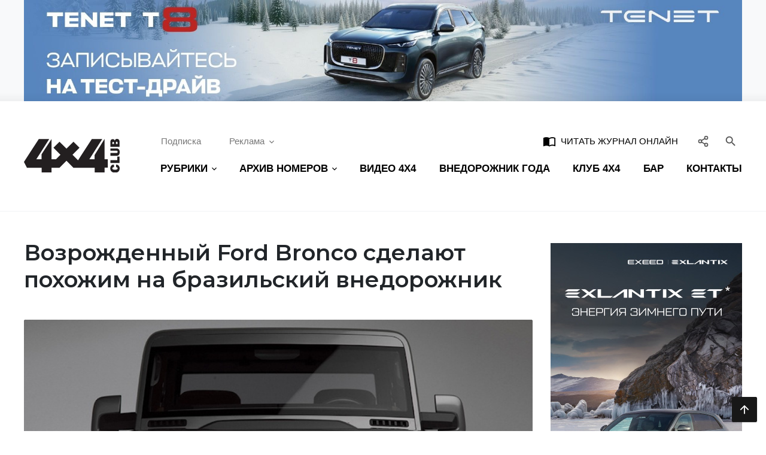

--- FILE ---
content_type: text/html; charset=UTF-8
request_url: https://4x4.media/28244-vozrozhdennyj-ford-bronco-sdelayut-poxozhim-na-brazilskij-vnedorozhnik.html
body_size: 16786
content:
	<!DOCTYPE html>
	<html lang="ru-RU">
	<head>
      <meta http-equiv="Content-Type" content="text/html; charset=UTF-8" />
<link href="/bitrix/cache/css/s1/main/template_596ea7e967500c6efff3a1af394da3e0/template_596ea7e967500c6efff3a1af394da3e0_v1.css?1671542044180576" type="text/css"  data-template-style="true" rel="stylesheet" />
<meta http-equiv="X-UA-Compatible" content="IE=edge">
<meta name="viewport" content="width=device-width, initial-scale=1">
<link rel="apple-touch-icon" sizes="57x57" href="/assets/image/favicon/favicon-57x57.png">
<link rel="apple-touch-icon" sizes="60x60" href="/assets/image/favicon/favicon-60x60.png">
<link rel="apple-touch-icon" sizes="72x72" href="/assets/image/favicon/favicon-72x72.png">
<link rel="apple-touch-icon" sizes="76x76" href="/assets/image/favicon/favicon-76x76.png">
<link rel="apple-touch-icon" sizes="114x114" href="/assets/image/favicon/favicon-114x114.png">
<link rel="apple-touch-icon" sizes="120x120" href="/assets/image/favicon/favicon-120x120.png">
<link rel="apple-touch-icon" sizes="144x144" href="/assets/image/favicon/favicon-144x144.png">
<link rel="apple-touch-icon" sizes="152x152" href="/assets/image/favicon/favicon-152x152.png">
<link rel="apple-touch-icon" sizes="180x180" href="/assets/image/favicon/favicon-180x180.png">
<link rel="icon" type="image/png" sizes="192x192" href="/assets/image/favicon/favicon-192x192.png">
<link rel="icon" type="image/png" sizes="96x96" href="/assets/image/favicon/favicon-96x96.png">
<link rel="icon" type="image/png" sizes="32x32" href="/assets/image/favicon/favicon-32x32.png">
<link rel="icon" type="image/png" sizes="16x16" href="/assets/image/favicon/favicon-16x16.png">
<meta name="msapplication-TileColor" content="#ffffff">
<meta name="msapplication-TileImage" content="/assets/image/favicon/favicon-144x144.png">
<meta name="theme-color" content="#d8090c">
<link rel="shortcut icon" type="image/x-icon" href="/assets/image/favicon/favicon.ico">
<meta name="yandex-verification" content="9f4e1b726c53539f" />
<meta name="ab938d5877f6c1632a33b346b749f186" content="">
<meta property="og:url" content="http://4x4.media/28244-vozrozhdennyj-ford-bronco-sdelayut-poxozhim-na-brazilskij-vnedorozhnik.html" />
<meta property="og:title" content="Возрожденный Ford Bronco сделают похожим на бразильский внедорожник" />
<meta property="og:description" content="Концептуальным ориентиром для возрожденного внедорожника Ford Bronco послужит бразильская модель Troller. При этом новинка будет выпускаться только с пятидверным кузовом, тогда как внедорожник из Браз..." />
<meta property="og:image" content="http://4x4.media/upload/iblock/9fd/8mz9tk9gcao4ypum1sixqa5co1ejtbgf/7e1ebbb459fc043815ad90f2ec49a84dea4090f1.jpg" />
<meta property="relap-image" content="http://4x4.media/upload/iblock/9fd/8mz9tk9gcao4ypum1sixqa5co1ejtbgf/7e1ebbb459fc043815ad90f2ec49a84dea4090f1.jpg" />
<script src="https://vk.com/js/api/openapi.js?169" type="text/javascript" data-skip-moving="true"></script>



			<title>Возрожденный Ford Bronco сделают похожим на бразильский внедорожник — Журнал «4х4 Club»</title>
			<!-- Global site tag (gtag.js) - Google Analytics -->
<script async src="https://www.googletagmanager.com/gtag/js?id=UA-174224930-1" data-skip-moving="true"></script>
<script data-skip-moving="true">
    window.dataLayer = window.dataLayer || [];
    function gtag(){dataLayer.push(arguments);}
    gtag('js', new Date());
    gtag('config', 'UA-174224930-1');
</script>

<script src="https://yandex.ru/ads/system/context.js?v1" async data-skip-moving="true"></script>	</head>
	<body class="is-page-article">
				<div id="page-wrap" class="page-wrap">
			<div class="page-part">
          <!--'start_frame_cache_y0XwfU'-->	<div class="header-rek">
		<div class="text-center container">
        <a href="https://tenet.ru/models/t8/?utm_source=pr&utm_medium=banner&utm_campaign=4x4" target="_blank" ><img alt="Erid 2VtzqvL7wcN" title="Erid 2VtzqvL7wcN" src="/upload/rk/fc2/uozp7v5tapb2yxk62tqe1uvrbhak9oi6/1920x270.jpg" width="1920" height="270" style="border:0;" /></a>		</div>
	</div>
<!--'end_frame_cache_y0XwfU'-->				<header class="header-main">
					<div class="container">
						<div class="row align-items-center">
							<a href="/" class="col-xl-2 col-logo">
								<img src="/assets/image/logo.svg" alt="4x4">
							</a>
							<div class="col-content pl-md-4">
								<div class="linebar justify-content-end px-3 pr-lg-3 pl-lg-0 justify-content-md-between">
									<div class="d-flex">
										<div class="d-none d-lg-flex">
																						<div class="mr-3">
												<a href="/podpiska/" class="btn btn-prime">Подписка</a>
											</div>
											<div class="dropdown">
												<a href="" class="btn btn-prime" data-toggle="dropdown">Реклама<svg class="icon-arrow" width="16" height="16" xmlns="http://www.w3.org/2000/svg" viewBox="0 0 24 24" fill="currentColor" style="margin: 0 -4px 0 4px;"><path d="M16.59 8.59L12 13.17 7.41 8.59 6 10l6 6 6-6-1.41-1.41z"/></svg></a>
												<div class="dropdown-menu">
													<a href="/reklama-na-sajte/" class="dropdown-item">Реклама на сайте</a>
													<a href="/reklama-v-zhurnale/" class="dropdown-item">Реклама в журнале</a>
												</div>
											</div>
										</div>
									</div>
									<form id="search-bar-main" action="/search/" class="search-bar">
										<div class="input-group">
											<input type="text" name="q" class="form-control search-input" placeholder="Поиск...">
											<div class="input-group-append">
												<button type="submit" class="btn menu-link">
													<i class="m-icon">&#xe8b6;</i>
												</button>
												<button type="button" class="btn menu-link search-btn-close search-bar--toggle" data-target="#search-bar-main">
													<i class="m-icon">&#xe5cd;</i>
												</button>
											</div>
											<span class="search-bar-state"></span>
										</div>
									</form>
									<a href="https://kiozk.ru/magazine/4x4-club-2/11477" target="_blank" style="text-transform: uppercase; font-weight: 500; color: black;" class="btn btn-prime ml-auto mr-2 d-none d-sm-inline-block">
										<i class="m-icon mr-1">import_contacts</i>
										Читать журнал онлайн
									</a>
									<div class="dropdown">
										<button type="button" class="btn btn-prime px-2" data-toggle="dropdown" style="color: #555;" title="Социальные сети">
											<svg fill="none" width="20" height="20" stroke="currentColor" stroke-linecap="round" stroke-linejoin="round" stroke-width="2" viewBox="0 0 24 24" xmlns="http://www.w3.org/2000/svg" style="vertical-align: top; margin-top: 1px;">
												<circle cx="18" cy="5" r="3"/>
												<circle cx="6" cy="12" r="3"/>
												<circle cx="18" cy="19" r="3"/>
												<line x1="8.59" x2="15.42" y1="13.51" y2="17.49"/>
												<line x1="15.41" x2="8.59" y1="6.51" y2="10.49"/>
											</svg>
										</button>
										<div class="dropdown-menu dropdown-menu-right p-3" style="width: 180px;">
												<a href="https://www.vk.com/4x4club" target="_blank" class="btn btn-prime social-btn my-2">
	<svg height="28" width="28" viewBox="0 0 24 24" xmlns="http://www.w3.org/2000/svg" fill="#45668e">
		<path
			d="M21.54736,7H18.25688a.74281.74281,0,0,0-.65452.39156s-1.31237,2.41693-1.73392,3.231C14.73438,12.8125,14,12.125,14,11.10863V7.60417A1.10417,1.10417,0,0,0,12.89583,6.5h-2.474a1.9818,1.9818,0,0,0-1.751.8125s1.25626-.20312,1.25626,1.48958c0,.41974.02162,1.62723.04132,2.64a.72943.72943,0,0,1-1.273.50431,21.54029,21.54029,0,0,1-2.4982-4.54359A.69314.69314,0,0,0,5.5668,7C4.8532,7,3.42522,7,2.57719,7a.508.508,0,0,0-.47969.68481C3.00529,10.17487,6.91576,18,11.37917,18h1.87865A.74219.74219,0,0,0,14,17.25781V16.12342a.7293.7293,0,0,1,1.22868-.5315l2.24861,2.1127A1.08911,1.08911,0,0,0,18.223,18h2.95281c1.42415,0,1.42415-.98824.64768-1.75294-.54645-.53817-2.51832-2.61663-2.51832-2.61663A1.01862,1.01862,0,0,1,19.2268,12.307c.63737-.83876,1.67988-2.21175,2.122-2.79993C21.95313,8.70313,23.04688,7,21.54736,7Z"/>
	</svg>
</a>
<a href="https://www.youtube.com/user/mediaclub4x4" target="_blank" class="btn btn-prime social-btn my-2">
	<svg height="28" width="28" viewBox="0 0 24 24" xmlns="http://www.w3.org/2000/svg" fill="#ff0000">
		<path
			d="M21.80731,7.805a2.79915,2.79915,0,0,0-2.54907-2.53906C17.69061,5.13586,15.36707,5,12.50012,5c-3.45251,0-6.05865.14105-7.74353.27332A2.79932,2.79932,0,0,0,2.1925,7.815C2.08936,8.90021,2,10.33344,2,12.0423c0,1.66632.08862,3.07422.19128,4.14594a2.79852,2.79852,0,0,0,2.56384,2.53833C6.43994,18.85883,9.04657,19,12.50012,19c2.86694,0,5.19049-.13586,6.75812-.266a2.799,2.799,0,0,0,2.54907-2.539C21.91052,15.11548,22,13.69189,22,12S21.91052,8.88452,21.80731,7.805ZM9.77594,14.93878V9.06122L15.574,12Z"/>
	</svg>
</a><a href="https://t.me/club_4x4_russia" target="_blank" class="btn btn-prime social-btn my-2">
	<svg fill="#0088cc" xmlns="http://www.w3.org/2000/svg"  viewBox="0 0 50 50" width="26px" height="26px"><path d="M46.137,6.552c-0.75-0.636-1.928-0.727-3.146-0.238l-0.002,0C41.708,6.828,6.728,21.832,5.304,22.445	c-0.259,0.09-2.521,0.934-2.288,2.814c0.208,1.695,2.026,2.397,2.248,2.478l8.893,3.045c0.59,1.964,2.765,9.21,3.246,10.758	c0.3,0.965,0.789,2.233,1.646,2.494c0.752,0.29,1.5,0.025,1.984-0.355l5.437-5.043l8.777,6.845l0.209,0.125	c0.596,0.264,1.167,0.396,1.712,0.396c0.421,0,0.825-0.079,1.211-0.237c1.315-0.54,1.841-1.793,1.896-1.935l6.556-34.077	C47.231,7.933,46.675,7.007,46.137,6.552z M22,32l-3,8l-3-10l23-17L22,32z"/></svg>
</a>
<a href="https://zen.yandex.ru/4x4club" target="_blank" class="btn btn-prime social-btn my-2">
	<svg width="20" height="20" viewBox="0 0 48 48" fill="#2e3238" xmlns="http://www.w3.org/2000/svg">
		<path fill-rule="evenodd" clip-rule="evenodd"
		      d="M23.7354 0C13.8428 0.000940338 6.98806 0.0338522 3.46947 3.46985C0.0336545 6.98765 0.000735498 14.1643 0.000735498 23.7351C10.628 23.4144 15.4878 23.1483 19.3638 19.3634C23.1485 15.4874 23.4147 10.6277 23.7354 0ZM3.46886 44.5305C0.0330411 41.0127 0.00012207 33.8361 0.00012207 24.2653C10.6274 24.586 15.4872 24.8521 19.3632 28.637C23.1479 32.513 23.4141 37.3727 23.7348 47.9995C13.8422 47.9995 6.98745 47.9675 3.46886 44.5305ZM24.2653 47.9995C24.586 37.3727 24.8522 32.513 28.637 28.637C32.5129 24.8521 37.3727 24.586 48 24.2653C47.999 33.8361 47.9661 41.0127 44.5303 44.5305C41.0117 47.9675 34.158 47.9995 24.2653 47.9995ZM24.2653 0C24.586 10.6277 24.8522 15.4874 28.637 19.3634C32.5129 23.1483 37.3727 23.4144 48 23.7351C47.999 14.1643 47.9661 6.98765 44.5303 3.46985C41.0117 0.0338522 34.158 0.000940338 24.2653 0Z"/>
		<path fill-rule="evenodd" clip-rule="evenodd"
		      d="M28.637 28.637C24.8522 32.513 24.586 37.3727 24.2653 47.9995C34.158 47.9995 41.0117 47.9675 44.5303 44.5305C47.9661 41.0127 47.999 33.8361 48 24.2653C37.3728 24.586 32.5129 24.8521 28.637 28.637ZM0.00012207 24.2653C0.00012207 33.8361 0.0330411 41.0127 3.46886 44.5305C6.98745 47.9675 13.8422 47.9995 23.7348 47.9995C23.4141 37.3727 23.1479 32.513 19.3632 28.637C15.4872 24.8521 10.6274 24.586 0.00012207 24.2653ZM23.7354 0C13.8428 0.000940338 6.98806 0.0338522 3.46947 3.46985C0.0336545 6.98765 0.000735498 14.1643 0.000735498 23.7351C10.628 23.4144 15.4878 23.1483 19.3638 19.3634C23.1485 15.4874 23.4147 10.6277 23.7354 0ZM28.637 19.3634C24.8522 15.4874 24.586 10.6277 24.2653 0C34.158 0.000940338 41.0117 0.0338522 44.5303 3.46985C47.9661 6.98765 47.999 14.1643 48 23.7351C37.3728 23.4144 32.5129 23.1483 28.637 19.3634Z"/>
		<path fill-rule="evenodd" clip-rule="evenodd"
		      d="M47.9999 24.2655V24.0003V23.736C37.3726 23.4144 32.5128 23.1493 28.6368 19.3635C24.8521 15.4883 24.5859 10.6287 24.2652 0.000976562H23.9999H23.7347C23.414 10.6287 23.1478 15.4883 19.363 19.3635C15.487 23.1493 10.6272 23.4144 0 23.736V24.0003V24.2655C10.6272 24.587 15.487 24.8522 19.363 28.6371C23.1478 32.5132 23.414 37.3728 23.7347 48.0005H23.9999H24.2652C24.5859 37.3728 24.8521 32.5132 28.6368 28.6371C32.5128 24.8522 37.3726 24.587 47.9999 24.2655Z"
		      fill="white"/>
	</svg>
</a><a href="/feed/rss" target="_blank" class="btn btn-prime social-btn my-2">
	<svg width="28" height="28" viewBox="0 0 24 24" xmlns="http://www.w3.org/2000/svg" fill="#f26522">
		<circle cx="6" cy="18" r="2"/>
		<path d="M4,9.58545v3A7.423,7.423,0,0,1,11.41455,20h3A10.42625,10.42625,0,0,0,4,9.58545Z"/>
		<path d="M4,4V7A13.01442,13.01442,0,0,1,17,20h3A16.01833,16.01833,0,0,0,4,4Z"/>
	</svg>
</a>										</div>
									</div>
									<button type="button" class="btn btn-prime px-2 search-bar--toggle ml-lg-2" data-target="#search-bar-main" style="color: #555;">
										<i class="m-icon">&#xe8b6;</i>
									</button>
									<div class="d-lg-none">
										<button type="button" class="btn btn-prime px-2 sidebar--open" data-target="#menu-main">
											<div class="icon-bars">
												<span class="bar"></span>
												<span class="bar"></span>
												<span class="bar"></span>
											</div>
										</button>
									</div>
								</div>
                <nav id="menu-main" class="d-none d-lg-block mt-lg-2">
	<div class="sidebar-stage">
		<div class="sidebar-slide">
			<ul class="nav menu-main sidebar-list justify-content-lg-between">
          				<li class="menu-item dropdown">
					<a class="menu-link nav-link menu--link" href="" data-toggle="dropdown">
						<span class="menu-name">РУБРИКИ</span>
						<svg class="icon-arrow" width="8" height="8" xmlns="http://www.w3.org/2000/svg" viewBox="0 0 24 24"
						     fill="currentColor">
							<path d="M16.59 8.59L12 13.17 7.41 8.59 6 10l6 6 6-6-1.41-1.41z"/>
						</svg>
					</a>
					<div class="dropdown-menu">
              								<a href="/travel" class="dropdown-item">Путешествия</a>
              								<a href="/practice" class="dropdown-item">Практика</a>
              								<a href="/news" class="dropdown-item">Новости</a>
              								<a href="/people" class="dropdown-item">Люди</a>
              								<a href="/cars" class="dropdown-item">Автомобили</a>
              					</div>
				</li>
				<li class="menu-item dropdown">
					<a class="menu-link nav-link menu--link" href="#" data-toggle="dropdown">
						<span class="menu-name">АРХИВ НОМЕРОВ</span>
						<svg class="icon-arrow" width="8" height="8" xmlns="http://www.w3.org/2000/svg" viewBox="0 0 24 24"
						     fill="currentColor">
							<path d="M16.59 8.59L12 13.17 7.41 8.59 6 10l6 6 6-6-1.41-1.41z"/>
						</svg>
					</a>
					<div class="dropdown-menu">
						<div class="px-2 dropdown-menu-body">
							<div class="row m-0">
                  										<div class="col-12 col-md-6 col-lg-4 p-0">
											<a href="/archive_2020" class="dropdown-item py-2 px-3">Архив номеров за 2020 год</a>
										</div>
                  										<div class="col-12 col-md-6 col-lg-4 p-0">
											<a href="/archive_2019" class="dropdown-item py-2 px-3">Архив номеров за 2019 год</a>
										</div>
                  										<div class="col-12 col-md-6 col-lg-4 p-0">
											<a href="/archive_2018" class="dropdown-item py-2 px-3">Архив номеров за 2018 год</a>
										</div>
                  										<div class="col-12 col-md-6 col-lg-4 p-0">
											<a href="/archive_2017" class="dropdown-item py-2 px-3">Архив номеров за 2017 год</a>
										</div>
                  										<div class="col-12 col-md-6 col-lg-4 p-0">
											<a href="/archive_2016" class="dropdown-item py-2 px-3">Архив номеров за 2016 год</a>
										</div>
                  							</div>
						</div>
					</div>
				</li>
				<li class="menu-item">
					<a class="menu-link nav-link menu--link" href="/video-4x4">
						<span class="menu-name">ВИДЕО 4Х4</span>
					</a>
				</li>
				<li class="d-sidebar menu-item dropdown">
					<a class="menu-link nav-link menu--link" href="#" data-toggle="dropdown">
						<span class="menu-name">РЕКЛАМА</span>
						<svg class="icon-arrow" width="8" height="8" xmlns="http://www.w3.org/2000/svg" viewBox="0 0 24 24"
						     fill="currentColor">
							<path d="M16.59 8.59L12 13.17 7.41 8.59 6 10l6 6 6-6-1.41-1.41z"/>
						</svg>
					</a>
					<div class="dropdown-menu">
						<a href="/reklama-na-sajte/" class="dropdown-item">Реклама на сайте</a>
						<a href="/reklama-v-zhurnale/" class="dropdown-item">Реклама в журнале</a>
					</div>
				</li>
				<li class="menu-item">
					<a class="menu-link nav-link menu--link" href="http://vned.ru" target="_blank"><span class="menu-name">ВНЕДОРОЖНИК ГОДА</span></a>
				</li>
				<li class="menu-item">
					<a class="menu-link nav-link menu--link" href="https://club4x4.ru" target="_blank"><span class="menu-name">КЛУБ 4х4</span></a>
				</li>
				<li class="menu-item">
					<a class="menu-link nav-link menu--link" href="https://angar44.ru/" target="_blank"><span class="menu-name">БАР</span></a>
				</li>
				<li class="menu-item">
					<a class="menu-link nav-link menu--link" href="/contact-us/"><span class="menu-name">КОНТАКТЫ</span></a>
				</li>
				<li class="menu-item d-sidebar">
					<a href="/podpiska/" class="menu-link nav-link">ПОДПИСКА</a>
				</li>
				<li class="menu-item d-sidebar">
					<a href="/4x4-v-gorode/" class="menu-link nav-link">4X4 В ГОРОДЕ</a>
				</li>
				<li class="menu-item d-sidebar">
					<a href="https://kiozk.ru/magazine/4x4-club-2/11276" target="_blank" class="menu-link nav-link">ЧИТАТЬ ЖУРНАЛ
						ОНЛАЙН</a>
				</li>
			</ul>
		</div>
	</div>
</nav>							</div>
						</div>
					</div>
				</header>
				<div id="under-header-box"></div>
									<main id="page-main-content" class="container content-main">													<div class="row main-row">
								<div class="col-body">
            				<div id="articles-lib" class="article-wrap">
    <div class="content-layout dynamic--article article--item article-body" data-id="20383">
    	<h1 class="mt-0 mt-lg-n2 mb-4 pb-3 mb-sm-5 pb-sm-0"
	    style="font-weight: 600;">Возрожденный Ford Bronco сделают похожим на бразильский внедорожник</h1>
	<figure class="article-image-title mb-4">
		<a href="/upload/iblock/9fd/8mz9tk9gcao4ypum1sixqa5co1ejtbgf/7e1ebbb459fc043815ad90f2ec49a84dea4090f1.jpg" class="article--gallery">
			<img src="/thumb.php?src=%2Fupload%2Fiblock%2F9fd%2F8mz9tk9gcao4ypum1sixqa5co1ejtbgf%2F7e1ebbb459fc043815ad90f2ec49a84dea4090f1.jpg&w=990&q=92" alt="Возрожденный Ford Bronco сделают похожим на бразильский внедорожник" class="figure-image">
		</a>
		<figcaption>
			<ul class="d-sm-flex list-inline align-items-center">
          						<li class="d-block mr-5 mb-3 mb-sm-0">
							<a href="/news" rel="category tag" class="btn btn-sm btn-outline-light">Новости</a>
						</li>
          				<li class="ml-auto"><i class="m-icon mr-1">&#xe8df;</i> 20 июля 2017</li>
          			</ul>
		</figcaption>
	</figure>
	<div class="article-content page--content">
                <p>Концептуальным ориентиром для возрожденного внедорожника Ford Bronco послужит бразильская модель Troller. При этом новинка будет выпускаться только с пятидверным кузовом, тогда как внедорожник из Бразилии доступен только с тремя дверьми. Об этом со ссылкой на собственные источники сообщает Gear Patrol.</p>
<p>Собеседник издания отметил также, что основным конкурентом Bronco станет Jeep Wrangler. При этом руководство Ford хочет, чтобы новинка была способна на все то же самое, на что способен «Рэнглер», за исключением возможностей «Джипа» преодолевать большие камни. По словам источника Gear Patrol, это связано с особенностями конструкции модели, в основу которой ляжет рама пикапа Ranger.</p>
<p>Также стало известно, что максимальная глубина преодолеваемого брода Ford Bronco составит 500 миллиметров. В движение внедорожник будет приводиться при помощи 2,7-литрового двигателя V6, который развивает 330 лошадиных сил. Не исключено также появление гибридной модификации, но «заряженная» версия модели пока не рассматривается.</p>
<p>Возрождение Ford Bronco американский автопроизводитель подтвердил в январе. Тогда же стало известно о том, что модель представят в 2020 году. Во время объявления о возрождении Bronco глава «Форда» в США Джо Хинрикс заявил, что модель вернется в линейку по просьбе клиентов.</p>
<p>Оригинальный Ford Bronco выпускался с 1966 по 1996 год, успев сменить пять поколений за это время. Прямым преемником модели стал внедорожник Expedition.</p>
<p>		<div class="row m-n1">
								<div class="p-1 col-12">
							<a href="/upload/iblock/9fd/8mz9tk9gcao4ypum1sixqa5co1ejtbgf/7e1ebbb459fc043815ad90f2ec49a84dea4090f1.jpg" data-fancybox="gallery" class="image-item embed-responsive embed-responsive-4by3">
								<img src="/thumb.php?src=%2Fupload%2Fiblock%2F9fd%2F8mz9tk9gcao4ypum1sixqa5co1ejtbgf%2F7e1ebbb459fc043815ad90f2ec49a84dea4090f1.jpg&w=600" alt="Изображение 0" class="embed-responsive-item">
							</a>
						</div>
										<div class="p-1 col-4">
							<a href="/upload/iblock/ce5/jcmoj5f4ax0jc3y50nw0o1gltm7o2px0/f1c117b856d701aab87400217dd037296210776e.jpg" data-fancybox="gallery" class="image-item embed-responsive embed-responsive-4by3">
								<img src="/thumb.php?src=%2Fupload%2Fiblock%2Fce5%2Fjcmoj5f4ax0jc3y50nw0o1gltm7o2px0%2Ff1c117b856d701aab87400217dd037296210776e.jpg&w=600" alt="Изображение 1" class="embed-responsive-item">
							</a>
						</div>
										<div class="p-1 col-4">
							<a href="/upload/iblock/db5/iov943pj66bgt3w4lu8el45nhnjhu1sq/2a2d035c9ba9b2668b0ce48c100c40d73b3efb75.jpg" data-fancybox="gallery" class="image-item embed-responsive embed-responsive-4by3">
								<img src="/thumb.php?src=%2Fupload%2Fiblock%2Fdb5%2Fiov943pj66bgt3w4lu8el45nhnjhu1sq%2F2a2d035c9ba9b2668b0ce48c100c40d73b3efb75.jpg&w=600" alt="Изображение 2" class="embed-responsive-item">
							</a>
						</div>
										<div class="p-1 col-4">
							<a href="/upload/iblock/c60/pdgf7lzcxqwtel5zpt7bhg1uuz2mztu9/b5a5729737b2a7c005afd8723851d71acbf65ceb.jpg" data-fancybox="gallery" class="image-item embed-responsive embed-responsive-4by3">
								<img src="/thumb.php?src=%2Fupload%2Fiblock%2Fc60%2Fpdgf7lzcxqwtel5zpt7bhg1uuz2mztu9%2Fb5a5729737b2a7c005afd8723851d71acbf65ceb.jpg&w=600" alt="Изображение 3" class="embed-responsive-item">
							</a>
						</div>
										<div class="p-1 col-4">
							<a href="/upload/iblock/df2/01p96qyst3fwik4fstoe2pu1935nmcot/9ad1ea420d8fe4b080eccd18fc9dd4e31817d2e9.jpg" data-fancybox="gallery" class="image-item embed-responsive embed-responsive-4by3">
								<img src="/thumb.php?src=%2Fupload%2Fiblock%2Fdf2%2F01p96qyst3fwik4fstoe2pu1935nmcot%2F9ad1ea420d8fe4b080eccd18fc9dd4e31817d2e9.jpg&w=600" alt="Изображение 4" class="embed-responsive-item">
							</a>
						</div>
										<div class="p-1 col-4">
							<a href="/upload/iblock/039/bq9mmil9gqt0y5u0xjq6dew90onrv43h/4799335f9d20f965856a2d01818f782347898ed5.jpg" data-fancybox="gallery" class="image-item embed-responsive embed-responsive-4by3">
								<img src="/thumb.php?src=%2Fupload%2Fiblock%2F039%2Fbq9mmil9gqt0y5u0xjq6dew90onrv43h%2F4799335f9d20f965856a2d01818f782347898ed5.jpg&w=600" alt="Изображение 5" class="embed-responsive-item">
							</a>
						</div>
										<div class="p-1 col-4">
							<a href="/upload/iblock/248/87s4hfh3gg8heg0bx1mxpv7v50bzfh9t/2c15a219fa365394dc911a06273c5404de0de37f.jpg" data-fancybox="gallery" class="image-item embed-responsive embed-responsive-4by3">
								<img src="/thumb.php?src=%2Fupload%2Fiblock%2F248%2F87s4hfh3gg8heg0bx1mxpv7v50bzfh9t%2F2c15a219fa365394dc911a06273c5404de0de37f.jpg&w=600" alt="Изображение 6" class="embed-responsive-item">
							</a>
						</div>
										<div class="p-1 col-4">
							<a href="/upload/iblock/07e/2ux57bttijdptwig7m5a1tnr5546ujgu/ef8f8e215176f2bde11fa5a9b43685f0fd133e55.jpg" data-fancybox="gallery" class="image-item embed-responsive embed-responsive-4by3">
								<img src="/thumb.php?src=%2Fupload%2Fiblock%2F07e%2F2ux57bttijdptwig7m5a1tnr5546ujgu%2Fef8f8e215176f2bde11fa5a9b43685f0fd133e55.jpg&w=600" alt="Изображение 7" class="embed-responsive-item">
							</a>
						</div>
										<div class="p-1 col-4">
							<a href="/upload/iblock/8b3/cgalfawl06h24pthkdn895cdc6gbulin/f24221880e37516561672933247eafbe5614cffe.jpg" data-fancybox="gallery" class="image-item embed-responsive embed-responsive-4by3">
								<img src="/thumb.php?src=%2Fupload%2Fiblock%2F8b3%2Fcgalfawl06h24pthkdn895cdc6gbulin%2Ff24221880e37516561672933247eafbe5614cffe.jpg&w=600" alt="Изображение 8" class="embed-responsive-item">
							</a>
						</div>
										<div class="p-1 col-4">
							<a href="/upload/iblock/ba0/zogtev65wueqmopnkv81zw9ivt93em6b/68542a4d4f04deba9c0f004779503e804014d997.jpg" data-fancybox="gallery" class="image-item embed-responsive embed-responsive-4by3">
								<img src="/thumb.php?src=%2Fupload%2Fiblock%2Fba0%2Fzogtev65wueqmopnkv81zw9ivt93em6b%2F68542a4d4f04deba9c0f004779503e804014d997.jpg&w=600" alt="Изображение 9" class="embed-responsive-item">
							</a>
						</div>
						</div>
</p>      	</div>
	<div class="section mt-4">
		
		<div class="ya-share2" data-services="vkontakte,odnoklassniki,moimir,telegram,whatsapp,lj"
		     data-color-scheme="blackwhite"></div>
	</div>
<!--'start_frame_cache_2DJmFo'-->    <div class="mt-5"><!-- Yandex Native Ads C-A-17646-13 -->
<div id="id-C-A-17646-13"></div>
</div>
<!--'end_frame_cache_2DJmFo'--><script type="text/javascript" data-skip-moving="true">
    VK.init({apiId: 51425259, onlyWidgets: true});
</script>
<div class="mt-5">
	<a name="comments"></a>
	<div id="vk_comments"></div>
</div>
	        <div class="mt-5">
		        	<div id="articles-grid" class="articles-row">
      <div class="articles-line-row">				<div class="col-item article-col">
					<article class="card card-box card-vh article--card">
						<div class="card-cover">
							<img src="thumb.php?src=%2Fupload%2Fiblock%2Fd3a%2Fgl1utu44bywng7k6k77kuui2kegqr09v%2Fgmc_syclone_main.jpg&w=200&h=100&q=20&f=8"
							     data-src="/thumb.php?src=%2Fupload%2Fiblock%2Fd3a%2Fgl1utu44bywng7k6k77kuui2kegqr09v%2Fgmc_syclone_main.jpg&w=500&h=250&q=90"
							     class="lazyload card-cover-img" alt="Забытый ураган: как скромный пикап GMC унизил Ferrari">
						</div>
						<a href="/zabytyy-uragan-kak-skromnyy-pikap-gmc-unizil-ferrari.html" class="card-content">
							<h2 class="card-title">Забытый ураган: как скромный пикап GMC унизил Ferrari</h2>
						</a>
						<a href="/news" class="card-category">Новости</a>
					</article>
				</div>
          				<div class="col-item article-col">
					<article class="card card-box card-vh article--card">
						<div class="card-cover">
							<img src="thumb.php?src=%2Fupload%2Fiblock%2F897%2Fuorrghggxfllgn0n2awjk4e1ugk4mhgx%2F4_suv_out_.jpg&w=200&h=100&q=20&f=8"
							     data-src="/thumb.php?src=%2Fupload%2Fiblock%2F897%2Fuorrghggxfllgn0n2awjk4e1ugk4mhgx%2F4_suv_out_.jpg&w=500&h=250&q=90"
							     class="lazyload card-cover-img" alt="Четыре китайских кроссовера, с которыми прощается наш рынок">
						</div>
						<a href="/chetyre-kitayskikh-krossovera-s-kotorymi-proshchaetsya-nash-rynok.html" class="card-content">
							<h2 class="card-title">Четыре китайских кроссовера, с которыми прощается наш рынок</h2>
						</a>
						<a href="/news" class="card-category">Новости</a>
					</article>
				</div>
          </div><div class="articles-line-row">				<div class="col-item article-col">
					<article class="card card-box card-vh article--card">
						<div class="card-cover">
							<img src="thumb.php?src=%2Fupload%2Fiblock%2Fdc9%2Febq4b3rsli89pnyv6h0v09mnxke4ewhs%2FHS7_01_32_preview.jpg&w=200&h=100&q=20&f=8"
							     data-src="/thumb.php?src=%2Fupload%2Fiblock%2Fdc9%2Febq4b3rsli89pnyv6h0v09mnxke4ewhs%2FHS7_01_32_preview.jpg&w=500&h=250&q=90"
							     class="lazyload card-cover-img" alt="Новый HONGQI HS7. Китайцы играют по-крупному">
						</div>
						<a href="/novyy-hongqi-hs7-kitaytsy-igrayut-po-krupnomu.html" class="card-content">
							<h2 class="card-title">Новый HONGQI HS7. Китайцы играют по-крупному</h2>
						</a>
						<a href="/cars" class="card-category">Автомобили</a>
					</article>
				</div>
          				<div class="col-item article-col">
					<article class="card card-box card-vh article--card">
						<div class="card-cover">
							<img src="thumb.php?src=%2Fupload%2Fiblock%2Fd0e%2F36y4x6661kuiq21mfn7m8uq5s869xyl2%2F1.jpg&w=200&h=100&q=20&f=8"
							     data-src="/thumb.php?src=%2Fupload%2Fiblock%2Fd0e%2F36y4x6661kuiq21mfn7m8uq5s869xyl2%2F1.jpg&w=500&h=250&q=90"
							     class="lazyload card-cover-img" alt="Новый лидер рынка. Tenet T4 возглавил рейтинг продаж кроссоверов">
						</div>
						<a href="/novyy-lider-rynka-tenet-t4-vozglavil-reyting-prodazh-krossoverov.html" class="card-content">
							<h2 class="card-title">Новый лидер рынка. Tenet T4 возглавил рейтинг продаж кроссоверов</h2>
						</a>
						<a href="/news" class="card-category">Новости</a>
					</article>
				</div>
          </div><div class="articles-line-row">				<div class="col-item article-col">
					<article class="card card-box card-vh article--card">
						<div class="card-cover">
							<img src="thumb.php?src=%2Fupload%2Fiblock%2F51a%2F5nzb5m0xj9kwk5f1n6jekiyqk1rou9zq%2F2025_04_25_12_47_40.jpg&w=200&h=100&q=20&f=8"
							     data-src="/thumb.php?src=%2Fupload%2Fiblock%2F51a%2F5nzb5m0xj9kwk5f1n6jekiyqk1rou9zq%2F2025_04_25_12_47_40.jpg&w=990&h=495&q=90"
							     class="lazyload card-cover-img" alt="Новый старый Defender очаровывает, но его цена шокирует">
						</div>
						<a href="/novyy-staryy-defender-ocharovyvaet-no-ego-tsena-shokiruet.html" class="card-content">
							<h2 class="card-title">Новый старый Defender очаровывает, но его цена шокирует</h2>
						</a>
						<a href="/news" class="card-category">Новости</a>
					</article>
				</div>
          </div><div class="articles-line-row">				<div class="col-item article-col">
					<article class="card card-box card-vh article--card">
						<div class="card-cover">
							<img src="thumb.php?src=%2Fupload%2Fiblock%2F36a%2F0a4f1w1hctka8i0kd8zpwuoqeb3tqxxl%2FSD_Release_Asset_Front_Bumper_copy_1024x576.jpg&w=200&h=100&q=20&f=8"
							     data-src="/thumb.php?src=%2Fupload%2Fiblock%2F36a%2F0a4f1w1hctka8i0kd8zpwuoqeb3tqxxl%2FSD_Release_Asset_Front_Bumper_copy_1024x576.jpg&w=500&h=250&q=90"
							     class="lazyload card-cover-img" alt="AEV представила монстра на базе Ford для тех, кто не ищет лёгких путей">
						</div>
						<a href="/aev-predstavila-monstra-na-baze-ford-dlya-tekh-kto-ne-ishchet-lyegkikh-putey.html" class="card-content">
							<h2 class="card-title">AEV представила монстра на базе Ford для тех, кто не ищет лёгких путей</h2>
						</a>
						<a href="/news" class="card-category">Новости</a>
					</article>
				</div>
          				<div class="col-item article-col">
					<article class="card card-box card-vh article--card">
						<div class="card-cover">
							<img src="thumb.php?src=%2Fupload%2Fiblock%2F75e%2Fgzv2met0zcdhkc5ds8z4hosf5oz2mhwl%2Fhyundai_roofless_truck_patent.jpg&w=200&h=100&q=20&f=8"
							     data-src="/thumb.php?src=%2Fupload%2Fiblock%2F75e%2Fgzv2met0zcdhkc5ds8z4hosf5oz2mhwl%2Fhyundai_roofless_truck_patent.jpg&w=500&h=250&q=90"
							     class="lazyload card-cover-img" alt="Открытый пикап Hyundai – патенты на ощущение свободы">
						</div>
						<a href="/otkrytyy-pikap-hyundai-patenty-na-oshchushchenie-svobody.html" class="card-content">
							<h2 class="card-title">Открытый пикап Hyundai – патенты на ощущение свободы</h2>
						</a>
						<a href="/news" class="card-category">Новости</a>
					</article>
				</div>
          </div><div class="articles-line-row">				<div class="col-item article-col">
					<article class="card card-box card-vh article--card">
						<div class="card-cover">
							<img src="thumb.php?src=%2Fupload%2Fiblock%2Fdec%2Ffjsrue0vl4a5ghwtchd4fccl2v12nim8%2Fimg_1768382985_7159_404_ford_bronco_rtr_4.jpg&w=200&h=100&q=20&f=8"
							     data-src="/thumb.php?src=%2Fupload%2Fiblock%2Fdec%2Ffjsrue0vl4a5ghwtchd4fccl2v12nim8%2Fimg_1768382985_7159_404_ford_bronco_rtr_4.jpg&w=500&h=250&q=90"
							     class="lazyload card-cover-img" alt="Ford Bronco RTR: меньше мотор – больше отдача">
						</div>
						<a href="/ford-bronco-rtr-menshe-motor-bolshe-otdacha.html" class="card-content">
							<h2 class="card-title">Ford Bronco RTR: меньше мотор – больше отдача</h2>
						</a>
						<a href="/news" class="card-category">Новости</a>
					</article>
				</div>
          				<div class="col-item article-col">
					<article class="card card-box card-vh article--card">
						<div class="card-cover">
							<img src="thumb.php?src=%2Fupload%2Fiblock%2F35b%2F1z6d0bggw7wec6tzz7iucc3cpgynz0fw%2FHonda_Base_Station_Prototype_7.jpg&w=200&h=100&q=20&f=8"
							     data-src="/thumb.php?src=%2Fupload%2Fiblock%2F35b%2F1z6d0bggw7wec6tzz7iucc3cpgynz0fw%2FHonda_Base_Station_Prototype_7.jpg&w=500&h=250&q=90"
							     class="lazyload card-cover-img" alt="Honda Base Station – футуристический кемпер для городского гаража">
						</div>
						<a href="/honda-base-station-futuristicheskiy-kemper-dlya-gorodskogo-garazha.html" class="card-content">
							<h2 class="card-title">Honda Base Station – футуристический кемпер для городского гаража</h2>
						</a>
						<a href="/news" class="card-category">Новости</a>
					</article>
				</div>
          </div><div class="articles-line-row">				<div class="col-item article-col">
					<article class="card card-box card-vh article--card">
						<div class="card-cover">
							<img src="thumb.php?src=%2Fupload%2Fiblock%2Fd60%2Ffzxkfeazp4ox0jrns1umj1q3vl4xjsgi%2F2026_jeep_wrangler_85th_anniversary1.jpg&w=200&h=100&q=20&f=8"
							     data-src="/thumb.php?src=%2Fupload%2Fiblock%2Fd60%2Ffzxkfeazp4ox0jrns1umj1q3vl4xjsgi%2F2026_jeep_wrangler_85th_anniversary1.jpg&w=990&h=495&q=90"
							     class="lazyload card-cover-img" alt="Новое издание Wrangler в честь юбилея – самый доступный спецвыпуск">
						</div>
						<a href="/novoe-izdanie-wrangler-v-chest-yubileya-samyy-dostupnyy-spetsvypusk.html" class="card-content">
							<h2 class="card-title">Новое издание Wrangler в честь юбилея – самый доступный спецвыпуск</h2>
						</a>
						<a href="/news" class="card-category">Новости</a>
					</article>
				</div>
          </div>	</div>
	    <div class="row justify-content-center mx-n2 mt-4" id="articles-pager">
		    <div class="col-xl-6 px-2">
			    <button type="button" class="btn btn-lg btn-block btn-dark shadow-sm" style="position: relative;
			    border-radius: 3px;" data-more-link="/28244-vozrozhdennyj-ford-bronco-sdelayut-poxozhim-na-brazilskij-vnedorozhnik.html?PAGEN_1=2">
				    <i class="m-icon" style="position: absolute; top:8px; right: 15px; font-size: 32px;">&#xe5db;</i>
				    <span>Показать еще ...</span>
			    </button>
		    </div>
	    </div>
    	        </div>
		          </div>
</div>
<style scoped>
    #layout-sidebar-promos {position: relative;}
    .as-hidden {position: absolute; left: -9999px; z-index: -999; opacity: 0;}
    .article-content .js-relap-widget-wrapper {position: relative; margin: 1.5rem 0 !important;}
    .article-content .js-relap-widget-wrapper:before {content: 'реклама'; display: block; position: absolute; top: -16px; text-align: right; right: 0; color: #ccc; font-size: 12px; line-height: 12px;}
    .embed-responsive > iframe {position: absolute !important;}
</style>					</div>
					<div id="layout-sidebar" class="col-sidebar">
						<!--'start_frame_cache_Zg1Ab0'-->    <div class="section"><a href=" https://exeed.ru/cars/exlantix-et/" target="_blank" ><img alt="Erid 2VtzqwfVSuF" title="Erid 2VtzqwfVSuF" src="/upload/rk/84b/n4018ndzad6wad7m46drvw292o68s60s/320kh600.jpg" width="320" height="600" style="border:0;" /></a></div>
<!--'end_frame_cache_Zg1Ab0'-->							<div class="section">
		<h4 class="section-name">Популярное</h4>
		<div class="carousel-slides controls-pos-sides">
			<div class="carousel--default carousel-preload" data-options='{"items":1,"loop":true,"gutter":0,"nav":false,"controls":true,"autoplay":true,"autoplayHoverPause":true,"autoplayButtonOutput":false,"mouseDrag":false}' style="vertical-align: top;">
          						<div class="slide-item">
							<div class="card card-trans">
								<div class="card-cover bordered">
									<img data-src="/thumb.php?src=%2Fupload%2Fiblock%2F684%2Fa0p9qsv1nrp2depy01nkqc61vkqx7unl%2F1971_Chevrolet_Blazer_Restomod_1_result22.jpg&w=380&h=200" class="lazyload" alt="Классический Blazer изменивший ДНК. С вершин бездорожья – на выставочный подиум">
								</div>
								<div class="card-content">
									<a href="/klassicheskiy-blazer-izmenivshiy-dnk-s-vershin-bezdorozhya-na-vystavochniy-podium.html" class="card-title">Классический Blazer изменивший ДНК. С вершин бездорожья – на выставочный подиум</a>
									<div class="tiny-text"></div>
								</div>
							</div>
						</div>
											<div class="slide-item">
							<div class="card card-trans">
								<div class="card-cover bordered">
									<img data-src="/thumb.php?src=%2Fupload%2Fiblock%2F701%2F3km22il6oti6iqkojparep61ff2tpnsu%2FM_HERO-klub-4kh4.jpg&w=380&h=200" class="lazyload" alt="M-HERO: Три тонны свинячьей радости и шесть секунд до сотни (видео)">
								</div>
								<div class="card-content">
									<a href="/m-hero-tri-tonny-svinyachey-radosti-i-shest-sekund-do-sotni-video.html" class="card-title">M-HERO: Три тонны свинячьей радости и шесть секунд до сотни (видео)</a>
									<div class="tiny-text"></div>
								</div>
							</div>
						</div>
											<div class="slide-item">
							<div class="card card-trans">
								<div class="card-cover bordered">
									<img data-src="/thumb.php?src=%2Fupload%2Fiblock%2F129%2Fkayqeaqazovrcglw7ln70k77nhtdpgsx%2Fimg_1765793722_0994_784_geely_monjaro_se_03.jpg&w=380&h=200" class="lazyload" alt="Geely Monjaro Special Edition. Цена на российском рынке">
								</div>
								<div class="card-content">
									<a href="/geely-monjaro-special-edition-cena-na-rossiyskom-rynke.html" class="card-title">Geely Monjaro Special Edition. Цена на российском рынке</a>
									<div class="tiny-text"></div>
								</div>
							</div>
						</div>
											<div class="slide-item">
							<div class="card card-trans">
								<div class="card-cover bordered">
									<img data-src="/thumb.php?src=%2Fupload%2Fiblock%2F146%2Fpm3kkzoeqwj7g1bam4g0znsgt800w3j2%2Frezvani_vengeance_6_jpg.jpg&w=380&h=200" class="lazyload" alt="Rezvani Vengeance #007: в броневике бар с закусками важнее пуленепробиваемых стёкол">
								</div>
								<div class="card-content">
									<a href="/rezvani-vengeance-007-v-bronevike-bar-s-zakuskami-vazhnee-puleneprobivaemyh-stekol.html" class="card-title">Rezvani Vengeance #007: в броневике бар с закусками важнее пуленепробиваемых стёкол</a>
									<div class="tiny-text"></div>
								</div>
							</div>
						</div>
											<div class="slide-item">
							<div class="card card-trans">
								<div class="card-cover bordered">
									<img data-src="/thumb.php?src=%2Fupload%2Fsprint.editor%2Fb23%2Fexisd60uue8hb12qwg3m9k4jyec2x9z5%2Fimg_1742301638_7506_241_cropped_saab_9_4x_2012rear.jpg&w=380&h=200" class="lazyload" alt="Это был не Saab – шведский внедорожник на костях Chevrolet Trailblazer">
								</div>
								<div class="card-content">
									<a href="/eto-byl-ne-saab-shvedskiy-vnedorozhnik-na-kostyakh-chevrolet-trailblazer.html" class="card-title">Это был не Saab – шведский внедорожник на костях Chevrolet Trailblazer</a>
									<div class="tiny-text"></div>
								</div>
							</div>
						</div>
											<div class="slide-item">
							<div class="card card-trans">
								<div class="card-cover bordered">
									<img data-src="/thumb.php?src=%2Fupload%2Fsprint.editor%2F4d2%2Fa7so6t4kjelhioyu7hij23j1yahenhsy%2Fimg_1768380147_4689_617_renault_filante_2_copy.jpg&w=380&h=200" class="lazyload" alt="Французский флагман с китайским сердцем, который не увидит Европа">
								</div>
								<div class="card-content">
									<a href="/francuzskiy-flagman-s-kitaiskim-serdcem-kotoriy-ne-uvidit-evropa.html" class="card-title">Французский флагман с китайским сердцем, который не увидит Европа</a>
									<div class="tiny-text"></div>
								</div>
							</div>
						</div>
											<div class="slide-item">
							<div class="card card-trans">
								<div class="card-cover bordered">
									<img data-src="/thumb.php?src=%2Fupload%2Fiblock%2Fda8%2F1ifl5fz6fwh1mt1qw90xez0zumdpaspl%2F2027_Ram_1500_SRT_TRX_Bloodshot_Night_Edition_1231_3_2048x1366.jpg&w=380&h=200" class="lazyload" alt="Король возвращается: новый RAM 1500 SRT TRX с 777 силами">
								</div>
								<div class="card-content">
									<a href="/korol-vozvrashchaetsya-novyy-ram-1500-srt-trx-s-777-silami.html" class="card-title">Король возвращается: новый RAM 1500 SRT TRX с 777 силами</a>
									<div class="tiny-text"></div>
								</div>
							</div>
						</div>
											<div class="slide-item">
							<div class="card card-trans">
								<div class="card-cover bordered">
									<img data-src="/thumb.php?src=%2Fupload%2Fiblock%2Fb92%2Fanpxf1d8w9r6bfld6q20fwfv9lisn2w3%2F347655402347388.jpg&w=380&h=200" class="lazyload" alt="Новая дорожная стратегия: меньше гаек, больше технологий">
								</div>
								<div class="card-content">
									<a href="/novaya-dorozhnaya-strategiya-menshe-gaek-bolshe-tekhnologiy.html" class="card-title">Новая дорожная стратегия: меньше гаек, больше технологий</a>
									<div class="tiny-text"></div>
								</div>
							</div>
						</div>
											<div class="slide-item">
							<div class="card card-trans">
								<div class="card-cover bordered">
									<img data-src="/thumb.php?src=%2Fupload%2Fsprint.editor%2F1fc%2Fnvyt8mi1oh9mryp3yrxyf2gl40mjhtsl%2Fimg_1766675716_3488_126_mg_rx9_13.jpg&w=380&h=200" class="lazyload" alt="Новые «Москвичи» М70 и М90. Платформа, оцинковка и планы на весну">
								</div>
								<div class="card-content">
									<a href="/novye-moskvichi-m70-i-m90-platforma-otsinkovka-i-plany-na-vesnu.html" class="card-title">Новые «Москвичи» М70 и М90. Платформа, оцинковка и планы на весну</a>
									<div class="tiny-text"></div>
								</div>
							</div>
						</div>
											<div class="slide-item">
							<div class="card card-trans">
								<div class="card-cover bordered">
									<img data-src="/thumb.php?src=%2Fupload%2Fiblock%2F569%2Fo5cvss5jngyqbapt1d0t44ii0nx1af6j%2F1181532.jpg&w=380&h=200" class="lazyload" alt="Jeep Cherokee S 1975 года восстановили, добавив 485-сильный двигатель и 300-тысячный ценник">
								</div>
								<div class="card-content">
									<a href="/jeep-cherokee-s-1975-goda-vosstanovili-dobaviv-485-silnyy-dvigatel-i-300-tysyachnyy-tsennik.html" class="card-title">Jeep Cherokee S 1975 года восстановили, добавив 485-сильный двигатель и 300-тысячный ценник</a>
									<div class="tiny-text"></div>
								</div>
							</div>
						</div>
								</div>
		</div>
	</div>
																			<div class="section">
		<h4 class="section-name"><a href="/video" class="section-name-link">Новые видео<i class="m-icon icon-arrow ml-2">&#xe5cc;</i></a></h4>
		<div class="carousel-slides controls-pos-sides">
			<div class="carousel--default carousel-preload" data-options='{"items":1,"loop":true,"gutter":0,"nav":false,"controls":true,"autoplay":true,"autoplayHoverPause":true,"autoplayButtonOutput":false,"mouseDrag":false}' style="vertical-align: top;">
          						<div class="slide-item">
							<div class="card card-trans">
								<div class="card-cover bordered">
									<img data-src="/thumb.php?src=%2Fupload%2Fiblock%2F25d%2F1u89j6wa0p9l88azcckqbj50ekq9x4nf%2FVOYAH-FREE-SPORT.jpg&w=380&h=200" class="lazyload" alt="Модный VOYAH FREE SPORT на булыжной трассе">
								</div>
								<div class="card-content">
									<a href="/modnyy-voyah-free-sport-na-bulyzhnoy-trasse.html" class="card-title">Модный VOYAH FREE SPORT на булыжной трассе</a>
									<div class="tiny-text"></div>
								</div>
							</div>
						</div>
											<div class="slide-item">
							<div class="card card-trans">
								<div class="card-cover bordered">
									<img data-src="/thumb.php?src=%2Fupload%2Fiblock%2Fe8c%2F1nrce8u2zrv540320b9j6fhm5ptogibe%2FSOLLERS-ST8.jpg&w=380&h=200" class="lazyload" alt="Sollers ST8 – русский пикап с китайскими корнями и японским сердцем">
								</div>
								<div class="card-content">
									<a href="/sollers-st8-russkiy-pikap-s-kitayskimi-kornyami-i-yaponskim-serdtsem.html" class="card-title">Sollers ST8 – русский пикап с китайскими корнями и японским сердцем</a>
									<div class="tiny-text"></div>
								</div>
							</div>
						</div>
											<div class="slide-item">
							<div class="card card-trans">
								<div class="card-cover bordered">
									<img data-src="/thumb.php?src=%2Fupload%2Fiblock%2F8ea%2Fzkwed0c9h0g287kr8htjps1wf3m3jssh%2FHUANGHAI-N7-mediya-klub-4kh4-kopiya.jpg&w=380&h=200" class="lazyload" alt="Huanghai N7. Китайский чудо-богатырь">
								</div>
								<div class="card-content">
									<a href="/huanghai-n7-kitayskiy-chudo-bogatyr.html" class="card-title">Huanghai N7. Китайский чудо-богатырь</a>
									<div class="tiny-text"></div>
								</div>
							</div>
						</div>
								</div>
		</div>
	</div>
	<div class="section">
		<h4 class="section-name">Последние статьи</h4>
		<div class="carousel-slides controls-pos-sides">
			<div class="carousel--default carousel-preload" data-options='{"items":1,"loop":true,"gutter":0,"nav":false,"controls":true,"autoplay":true,"autoplayHoverPause":true,"autoplayButtonOutput":false,"mouseDrag":false}' style="vertical-align: top;">
          						<div class="slide-item">
							<div class="card card-trans">
								<div class="card-cover bordered">
									<img data-src="/thumb.php?src=%2Fupload%2Fiblock%2Fd3a%2Fgl1utu44bywng7k6k77kuui2kegqr09v%2Fgmc_syclone_main.jpg&w=380&h=200" class="lazyload" alt="Забытый ураган: как скромный пикап GMC унизил Ferrari">
								</div>
								<div class="card-content">
									<a href="/zabytyy-uragan-kak-skromnyy-pikap-gmc-unizil-ferrari.html" class="card-title">Забытый ураган: как скромный пикап GMC унизил Ferrari</a>
									<div class="tiny-text"></div>
								</div>
							</div>
						</div>
											<div class="slide-item">
							<div class="card card-trans">
								<div class="card-cover bordered">
									<img data-src="/thumb.php?src=%2Fupload%2Fiblock%2F897%2Fuorrghggxfllgn0n2awjk4e1ugk4mhgx%2F4_suv_out_.jpg&w=380&h=200" class="lazyload" alt="Четыре китайских кроссовера, с которыми прощается наш рынок">
								</div>
								<div class="card-content">
									<a href="/chetyre-kitayskikh-krossovera-s-kotorymi-proshchaetsya-nash-rynok.html" class="card-title">Четыре китайских кроссовера, с которыми прощается наш рынок</a>
									<div class="tiny-text"></div>
								</div>
							</div>
						</div>
											<div class="slide-item">
							<div class="card card-trans">
								<div class="card-cover bordered">
									<img data-src="/thumb.php?src=%2Fupload%2Fiblock%2Fdc9%2Febq4b3rsli89pnyv6h0v09mnxke4ewhs%2FHS7_01_32_preview.jpg&w=380&h=200" class="lazyload" alt="Новый HONGQI HS7. Китайцы играют по-крупному">
								</div>
								<div class="card-content">
									<a href="/novyy-hongqi-hs7-kitaytsy-igrayut-po-krupnomu.html" class="card-title">Новый HONGQI HS7. Китайцы играют по-крупному</a>
									<div class="tiny-text"></div>
								</div>
							</div>
						</div>
								</div>
		</div>
	</div>
						<!--'start_frame_cache_vhh5NV'-->    <div class="section"><a href="https://club4x4.ru/service/"><img alt="Автотехцентр Клуб 4х4" title="Автотехцентр Клуб 4х4" src="/upload/rk/dd8/nglhuxvrtjottxhqsf0xw4fajgh74r32/Reklama-media-Klub-4kh4-5.jpg" width="320" height="600" style="border:0;" /></a></div>
<!--'end_frame_cache_vhh5NV'-->					</div>
									</div>
							</main>
		</div>
		<div class="container-fluid p-0">
			<footer class="footer-main">
				<div class="container">
					<div class="mb-4">
						<a href="/"><img src="/assets/image/logo.svg" alt="4x4club" width="122"></a>
					</div>
            <p>&copy; 1995-2026 Журнал «4x4 Club». Свидетельство о регистрации №013446.</p>
<p>При использовании материалов указание источника Журнал 4×4 Club и&nbsp;гиперссылка на https://4x4.media/ обязательны!</p>            <ul class="list-inline">
	<li>Читать в</li>
	<li>
		<a href="https://itunes.apple.com/ru/app/4x4-club/id765074344?mt=8" rel="nofollow" target="_blank">APP STORE</a>
	</li>
	<li>
		<a href="https://play.google.com/store/apps/details?id=net.magtoapp.viewer.fourxfourclub" rel="nofollow" target="_blank">GOOGLE PLAY</a>
	</li>
	<li>

	</li>
	<li>
		<a href="https://pressa.ru/ru/magazines/klub-4h4#/" rel="nofollow" target="_blank">PRESSA.RU</a>
	</li>
	<li>
		<a href="https://kiozk.ru" rel="nofollow" target="_blank">KIOZK.RU</a>
	</li>
</ul>					<div class="mt-2">
              <a href="https://www.vk.com/4x4club" target="_blank" class="btn btn-prime social-btn">
	<svg height="28" width="28" viewBox="0 0 24 24" xmlns="http://www.w3.org/2000/svg" fill="#45668e">
		<path
			d="M21.54736,7H18.25688a.74281.74281,0,0,0-.65452.39156s-1.31237,2.41693-1.73392,3.231C14.73438,12.8125,14,12.125,14,11.10863V7.60417A1.10417,1.10417,0,0,0,12.89583,6.5h-2.474a1.9818,1.9818,0,0,0-1.751.8125s1.25626-.20312,1.25626,1.48958c0,.41974.02162,1.62723.04132,2.64a.72943.72943,0,0,1-1.273.50431,21.54029,21.54029,0,0,1-2.4982-4.54359A.69314.69314,0,0,0,5.5668,7C4.8532,7,3.42522,7,2.57719,7a.508.508,0,0,0-.47969.68481C3.00529,10.17487,6.91576,18,11.37917,18h1.87865A.74219.74219,0,0,0,14,17.25781V16.12342a.7293.7293,0,0,1,1.22868-.5315l2.24861,2.1127A1.08911,1.08911,0,0,0,18.223,18h2.95281c1.42415,0,1.42415-.98824.64768-1.75294-.54645-.53817-2.51832-2.61663-2.51832-2.61663A1.01862,1.01862,0,0,1,19.2268,12.307c.63737-.83876,1.67988-2.21175,2.122-2.79993C21.95313,8.70313,23.04688,7,21.54736,7Z"/>
	</svg>
</a><a href="https://www.youtube.com/user/mediaclub4x4" target="_blank" class="btn btn-prime social-btn">
	<svg height="28" width="28" viewBox="0 0 24 24" xmlns="http://www.w3.org/2000/svg" fill="#ff0000">
		<path
			d="M21.80731,7.805a2.79915,2.79915,0,0,0-2.54907-2.53906C17.69061,5.13586,15.36707,5,12.50012,5c-3.45251,0-6.05865.14105-7.74353.27332A2.79932,2.79932,0,0,0,2.1925,7.815C2.08936,8.90021,2,10.33344,2,12.0423c0,1.66632.08862,3.07422.19128,4.14594a2.79852,2.79852,0,0,0,2.56384,2.53833C6.43994,18.85883,9.04657,19,12.50012,19c2.86694,0,5.19049-.13586,6.75812-.266a2.799,2.799,0,0,0,2.54907-2.539C21.91052,15.11548,22,13.69189,22,12S21.91052,8.88452,21.80731,7.805ZM9.77594,14.93878V9.06122L15.574,12Z"/>
	</svg>
</a><a href="https://t.me/club_4x4_russia" target="_blank" class="btn btn-prime social-btn">
	<svg fill="#0088cc" xmlns="http://www.w3.org/2000/svg"  viewBox="0 0 50 50" width="26px" height="26px"><path d="M46.137,6.552c-0.75-0.636-1.928-0.727-3.146-0.238l-0.002,0C41.708,6.828,6.728,21.832,5.304,22.445	c-0.259,0.09-2.521,0.934-2.288,2.814c0.208,1.695,2.026,2.397,2.248,2.478l8.893,3.045c0.59,1.964,2.765,9.21,3.246,10.758	c0.3,0.965,0.789,2.233,1.646,2.494c0.752,0.29,1.5,0.025,1.984-0.355l5.437-5.043l8.777,6.845l0.209,0.125	c0.596,0.264,1.167,0.396,1.712,0.396c0.421,0,0.825-0.079,1.211-0.237c1.315-0.54,1.841-1.793,1.896-1.935l6.556-34.077	C47.231,7.933,46.675,7.007,46.137,6.552z M22,32l-3,8l-3-10l23-17L22,32z"/></svg>
</a><a href="https://zen.yandex.ru/4x4club" target="_blank" class="btn btn-prime social-btn">
	<svg width="20" height="20" viewBox="0 0 48 48" fill="#2e3238" xmlns="http://www.w3.org/2000/svg">
		<path fill-rule="evenodd" clip-rule="evenodd"
		      d="M23.7354 0C13.8428 0.000940338 6.98806 0.0338522 3.46947 3.46985C0.0336545 6.98765 0.000735498 14.1643 0.000735498 23.7351C10.628 23.4144 15.4878 23.1483 19.3638 19.3634C23.1485 15.4874 23.4147 10.6277 23.7354 0ZM3.46886 44.5305C0.0330411 41.0127 0.00012207 33.8361 0.00012207 24.2653C10.6274 24.586 15.4872 24.8521 19.3632 28.637C23.1479 32.513 23.4141 37.3727 23.7348 47.9995C13.8422 47.9995 6.98745 47.9675 3.46886 44.5305ZM24.2653 47.9995C24.586 37.3727 24.8522 32.513 28.637 28.637C32.5129 24.8521 37.3727 24.586 48 24.2653C47.999 33.8361 47.9661 41.0127 44.5303 44.5305C41.0117 47.9675 34.158 47.9995 24.2653 47.9995ZM24.2653 0C24.586 10.6277 24.8522 15.4874 28.637 19.3634C32.5129 23.1483 37.3727 23.4144 48 23.7351C47.999 14.1643 47.9661 6.98765 44.5303 3.46985C41.0117 0.0338522 34.158 0.000940338 24.2653 0Z"/>
		<path fill-rule="evenodd" clip-rule="evenodd"
		      d="M28.637 28.637C24.8522 32.513 24.586 37.3727 24.2653 47.9995C34.158 47.9995 41.0117 47.9675 44.5303 44.5305C47.9661 41.0127 47.999 33.8361 48 24.2653C37.3728 24.586 32.5129 24.8521 28.637 28.637ZM0.00012207 24.2653C0.00012207 33.8361 0.0330411 41.0127 3.46886 44.5305C6.98745 47.9675 13.8422 47.9995 23.7348 47.9995C23.4141 37.3727 23.1479 32.513 19.3632 28.637C15.4872 24.8521 10.6274 24.586 0.00012207 24.2653ZM23.7354 0C13.8428 0.000940338 6.98806 0.0338522 3.46947 3.46985C0.0336545 6.98765 0.000735498 14.1643 0.000735498 23.7351C10.628 23.4144 15.4878 23.1483 19.3638 19.3634C23.1485 15.4874 23.4147 10.6277 23.7354 0ZM28.637 19.3634C24.8522 15.4874 24.586 10.6277 24.2653 0C34.158 0.000940338 41.0117 0.0338522 44.5303 3.46985C47.9661 6.98765 47.999 14.1643 48 23.7351C37.3728 23.4144 32.5129 23.1483 28.637 19.3634Z"/>
		<path fill-rule="evenodd" clip-rule="evenodd"
		      d="M47.9999 24.2655V24.0003V23.736C37.3726 23.4144 32.5128 23.1493 28.6368 19.3635C24.8521 15.4883 24.5859 10.6287 24.2652 0.000976562H23.9999H23.7347C23.414 10.6287 23.1478 15.4883 19.363 19.3635C15.487 23.1493 10.6272 23.4144 0 23.736V24.0003V24.2655C10.6272 24.587 15.487 24.8522 19.363 28.6371C23.1478 32.5132 23.414 37.3728 23.7347 48.0005H23.9999H24.2652C24.5859 37.3728 24.8521 32.5132 28.6368 28.6371C32.5128 24.8522 37.3726 24.587 47.9999 24.2655Z"
		      fill="white"/>
	</svg>
</a><a href="/feed/rss" target="_blank" class="btn btn-prime social-btn">
	<svg width="28" height="28" viewBox="0 0 24 24" xmlns="http://www.w3.org/2000/svg" fill="#f26522">
		<circle cx="6" cy="18" r="2"/>
		<path d="M4,9.58545v3A7.423,7.423,0,0,1,11.41455,20h3A10.42625,10.42625,0,0,0,4,9.58545Z"/>
		<path d="M4,4V7A13.01442,13.01442,0,0,1,17,20h3A16.01833,16.01833,0,0,0,4,4Z"/>
	</svg>
</a>					</div>
					<hr class="mx-auto my-4" style="max-width: 200px;">
					<ul class="list-inline">
						<li><a href="/politika-konfidencialnosti/">Политика конфиденциальности</a></li>
						<li><a href="/reklama-na-sajte/">Реклама на сайте</a></li>
						<li><a href="/reklama-v-zhurnale/">Реклама в журнале</a></li>
					</ul>
									</div>
			</footer>
		</div>
	</div>
	<button type="button" class="btn btn-dark scroll-up-btn up--scroll"><i class="m-icon">&#xe5d8;</i></button>
	<input id="primary-article-url" type="hidden" value="/28244-vozrozhdennyj-ford-bronco-sdelayut-poxozhim-na-brazilskij-vnedorozhnik.html"><input id="page-option-id" type="hidden" name="id" value="20383" class="page--option"><input id="page-option-type" type="hidden" name="type" value="article" class="page--option">	<!-- Facebook Pixel Code -->

<noscript><img height="1" width="1" src="https://www.facebook.com/tr?id=208138896742432&ev=PageView&noscript=1"/></noscript>
<noscript><img height="1" width="1" src="https://www.facebook.com/tr?id=883092128930889&ev=PageView&noscript=1"/></noscript>
<!-- End Facebook Pixel Code -->
<!-- Yandex.Metrika counter -->

<noscript><div><img src="https://mc.yandex.ru/watch/56218648" style="position:absolute; left:-9999px;" alt="" /></div></noscript>
<!-- /Yandex.Metrika counter -->  <script type="text/javascript" src="https://cdnjs.cloudflare.com/ajax/libs/jquery/1.12.4/jquery.min.js"></script>
<script type="text/javascript"  src="/bitrix/cache/js/s1/main/template_f54640bb96959531ae56624638515190/template_f54640bb96959531ae56624638515190_v1.js?1671542044442269"></script>
<script type="text/javascript"  src="/bitrix/cache/js/s1/main/page_bad0e484714563f7c01b1401264eb2cf/page_bad0e484714563f7c01b1401264eb2cf_v1.js?16715420443500"></script>
<script type="text/javascript">var _ba = _ba || []; _ba.push(["aid", "0d56a688c4c253e4734c502cf1ff3c9a"]); _ba.push(["host", "4x4.media"]); (function() {var ba = document.createElement("script"); ba.type = "text/javascript"; ba.async = true;ba.src = (document.location.protocol == "https:" ? "https://" : "http://") + "bitrix.info/ba.js";var s = document.getElementsByTagName("script")[0];s.parentNode.insertBefore(ba, s);})();</script>


<script>window.yaContextCb = window.yaContextCb || []</script><script src="//yastatic.net/share2/share.js" async></script><script>window.yaContextCb.push(()=>{
  Ya.Context.AdvManager.renderWidget({
    renderTo: 'id-C-A-17646-13',
    blockId: 'C-A-17646-13'
  })
})</script><script type="text/javascript">
    VK.Widgets.Comments("vk_comments", {limit: 10, attach: "*"}, 20383);
</script><script>
    !function(f,b,e,v,n,t,s)
    {if(f.fbq)return;n=f.fbq=function(){n.callMethod?
        n.callMethod.apply(n,arguments):n.queue.push(arguments)};
        if(!f._fbq)f._fbq=n;n.push=n;n.loaded=!0;n.version='2.0';
        n.queue=[];t=b.createElement(e);t.async=!0;
        t.src=v;s=b.getElementsByTagName(e)[0];
        s.parentNode.insertBefore(t,s)}(window,document,'script',
        'https://connect.facebook.net/en_US/fbevents.js');
    fbq('init', '208138896742432');
    fbq('init', '883092128930889');
    fbq('track', 'PageView');
</script><script type="text/javascript" >
    (function(m,e,t,r,i,k,a){m[i]=m[i]||function(){(m[i].a=m[i].a||[]).push(arguments)};
        m[i].l=1*new Date();k=e.createElement(t),a=e.getElementsByTagName(t)[0],k.async=1,k.src=r,a.parentNode.insertBefore(k,a)})
    (window, document, "script", "https://mc.yandex.ru/metrika/tag.js", "ym");

    ym(56218648, "init", {
        clickmap:true,
        trackLinks:true,
        accurateTrackBounce:true,
        // webvisor:true
    });
</script></body>
</html>